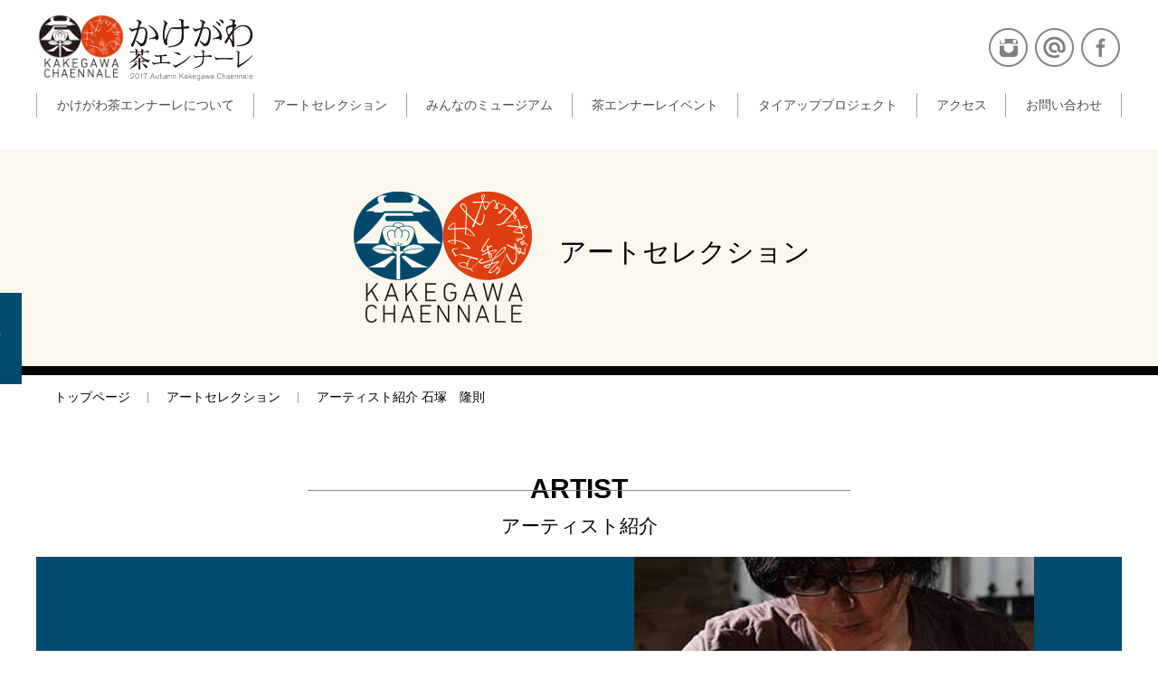

--- FILE ---
content_type: text/html
request_url: https://www.chaennale.jp/artselection/artist/takanoriishizuka/
body_size: 4061
content:
<!DOCTYPE html>
<html lang="ja">
<head>
<meta http-equiv="Content-Type" content="text/html; charset=utf-8" />
<meta name="viewport" content="width=device-width" />
<link rel="apple-touch-icon" href="/src/img/common/ati.png">

<meta property="og:locale" content="ja_JP" />
<meta property="og:type" content="website" />
<meta property="og:title" content="かけがわ茶エンナーレ" />
<meta property="og:description" content="「かけがわ茶エンナーレ」は、静岡県掛川市で、平成27年度から29年度までの3年間（千日）をかけ、アートと掛川茶をテーマに推進する茶文化創造千日プロジェクトです。" />
<meta property="og:url" content="http://chaennale.jp/" />
<meta property="og:site_name" content="かけがわ茶エンナーレ" />
<meta property="og:image" content="http://chaennale.jp/src/img/common/logo_ogp.png" />
<meta name="Description" content="「かけがわ茶エンナーレ」は、静岡県掛川市で、平成27年度から29年度までの3年間（千日）をかけ、アートと掛川茶をテーマに推進する茶文化創造千日プロジェクトです。" />
<link rel="canonical" href="https://www.chaennale.jp/artselection/artist/takanoriishizuka/">

<!-- CSS -->
<link type="text/css" rel="stylesheet" href="/src/css/normalize.css" />
<link type="text/css" rel="stylesheet" href="/src/css/layout.css" />
<link type="text/css" rel="stylesheet" href="/src/css/gimmick.css" />
<link type="text/css" rel="stylesheet" href="/src/css/csshake.min.css" />

<!-- Javascript -->
<script type="text/javascript" src="/src/js/jquery.min.js"></script>
<script type="text/javascript" src="/src/js/common.js"></script>
<script type="text/javascript" src="/src/js/gimmick.js"></script>
<script type="text/javascript" src="/src/js/css_browser_selector.js"></script>
<!--[if lte IE 8]>
	<link rel="shortcut icon" type="image/x-icon" href="/favicon.ico">
	<script type="text/javascript" src="/src/js/selectivizr-min.js"></script>
<![endif]-->
<!--[if lt IE 9]>
	<script src="/src/js/html5.js"></script>
<![endif]-->
<title>石塚　隆則｜アーティスト紹介｜アートセレクション｜かけがわ茶エンナーレ</title>
<link type="text/css" rel="stylesheet" href="/src/css/l_sec.css" />
<link type="text/css" rel="stylesheet" href="/src/css/ls_artist.css" />

<!-- Google Tag Manager -->
<script>(function(w,d,s,l,i){w[l]=w[l]||[];w[l].push({'gtm.start':
new Date().getTime(),event:'gtm.js'});var f=d.getElementsByTagName(s)[0],
j=d.createElement(s),dl=l!='dataLayer'?'&l='+l:'';j.async=true;j.src=
'https://www.googletagmanager.com/gtm.js?id='+i+dl;f.parentNode.insertBefore(j,f);
})(window,document,'script','dataLayer','GTM-TS2R6DJ');</script>
<!-- End Google Tag Manager --></head>



<body>
<!-- Google Tag Manager (noscript) -->
<noscript><iframe src="https://www.googletagmanager.com/ns.html?id=GTM-TS2R6DJ"
height="0" width="0" style="display:none;visibility:hidden"></iframe></noscript>
<!-- End Google Tag Manager (noscript) -->


<div id="fb-root"></div>
<script>(function(d, s, id) {
  var js, fjs = d.getElementsByTagName(s)[0];
  if (d.getElementById(id)) return;
  js = d.createElement(s); js.id = id;
  js.src = "//connect.facebook.net/ja_JP/sdk.js#xfbml=1&version=v2.8&appId=182647798878574";
  fjs.parentNode.insertBefore(js, fjs);
}(document, 'script', 'facebook-jssdk'));</script>



<!--?php include("src/inc/loading.php"); ?-->



<div class="container ct-sec" id="takanoriishizuka">


		
	<!-- header -->
	<header>
		<div class="inner">
			<div class="com-logo">
	<a href="/">
		<img class="cl-logomark" src="/src/img/common/logo/logomark-normal.png" alt="かけがわ茶エンナーレ">
		<img class="cl-logotype" src="/src/img/common/logo/logotype-normal.png" alt="かけがわ茶エンナーレ">
	</a>
</div>



<div class="com-social">
	<a class="cs-instagram" href="https://www.instagram.com/chaennale/" target="_blank">Instagram</a>
	<a class="cs-line" href="https://line.me/R/ti/p/%40ogu7836m" target="_blank">LINE</a>
	<a class="cs-facebook" href="https://www.facebook.com/chaennale/" target="_blank">Facebook</a>
</div>

<div id="glnav-trigger">MENU</div>

<nav id="glnav">
	<div class="nav-wrap">
		<a class="n-about" href="/2017/about/">かけがわ茶エンナーレについて</a>
		<a class="n-artselection" href="/2017/artselection/">アートセレクション</a>
		<a class="n-musium" href="/2017/musium/">みんなのミュージアム</a>
		<a class="n-chaennaleevent" href="/2017/chaennaleevent/">茶エンナーレイベント</a>
		<a class="n-tieupproject" href="/2017/tieupproject/">タイアッププロジェクト</a>
		<a class="n-access" href="/2017/access/">アクセス</a>
		<a class="n-inquiry" href="/cdn-cgi/l/email-protection#27444f46424949464b4267444e535e094c464c424046504609544f4e5d52484c46094d57">お問い合わせ</a>
	</div>
</nav>		</div>
	</header><!-- end .header -->



	<!-- intro -->
	<div id="intro">
		<div class="inner">

			<div class="com-logo cl-col1">
				<img class="cl-logomark" src="/src/img/common/logo/logomark-blue.png" alt="かけがわ茶エンナーレ">
			</div>
			<h1>アートセレクション</h1>

		</div>
	</div><!-- end .intro -->



	<!-- breadcrumbs -->
	<div id="breadcrumbs">
		<div class="inner">
			<a href="/">トップページ</a>
			<a href="/artselection/">アートセレクション</a>
			<a href="/artselection/artist/takanoriishizuka/">アーティスト紹介 石塚　隆則</a>
		</div>
	</div><!-- end .breadcrumbs -->



	<!-- wrap -->
	<div id="wrap">



		<!-- artist-stage -->
		<div class="com-stage">



			<article class="com-ttlarea">
				<h1>ARTIST</h1>
				<small>アーティスト紹介</small>
			</article>



			<div class="com-bodyarea" id="artist-intro">
				<div id="ati-wrap">
					<div class="ati-inner" id="ati-name">
						<h2>石塚　隆則 <small>Takanori Ishizuka</small></h2>
						<div id="ati-category">彫刻</div>
						<div id="ati-place">
							<span>展示会場</span>
							<p>掛川森林果樹公園</p>
							<a href="#place" target="_blank">MAP</a>
						</div>
					</div>
					<div class="ati-inner" id="ati-thumb">
						<img src="/src/img/sec/artist/takanoriishizuka/intro-thumb.jpg">
					</div>
					<a href="/artselection/artist/katsujiniwa/" class="ati-inner" id="ati-next">
						<span>NEXT</span>
					</a>
				</div>
			</div>



			<div class="com-bodyarea" id="artist-profile">
				<section id="atp-wrap">
					<h2>PROFILE</h2>
					<div id="ati-history">
						<p class="atih-detail">
							見えない「もの」や「こと」を可愛らしい動物キャラクターにしてドローイングや絵画、彫刻そしてインスタレーションなどで表現。コミカルで奇矯な動物達が織り成す作風が国内外で高く評価されている。
						</p>
					</div>
					<article id="ati-activity">
						<h3>［近年の個展］</h3>
						<dl>
							<dt>2017年</dt>
							<dd>「ねむりと死」un petit GARAGE（東京）</dd>
						</dl>
						<dl>
							<dt>2015年</dt>
							<dd>「けものアパートメント」ヨコハマアパートメント（横浜）</dd>
						</dl>
						<dl>
							<dt>2014年</dt>
							<dd>「totem」nca | nichido contemporary art（東京）</dd>
						</dl>
                        <dl>
							<dt>2011年</dt>
							<dd>「石塚隆則展」TRAUMARIS（東京）</dd>
						</dl>
						<dl>
							<dt>2010年</dt>
							<dd>「夫婦岩」hpgrp Window Gallery（東京）</dd>
						</dl>
						<dl>
							<dt class="vtop">2009年</dt>
							<dd>「霊獣」nca | nichido contemporary art（東京）<br /><br /></dd>
						</dl>
					</article>
                    
                    <article id="ati-activity">
						<h3>［コレクション］</h3>
						<p>東京都現代美術館</p>
					</article>
                    
				</section>
			</div>



			<div class="com-bodyarea" id="artist-artworks">
				<section id="atw-wrap">
					<h2>ART WORKS</h2>
					<div id="atw-list">

						<article>
							<div class="atw-thumb"><img src="/src/img/sec/artist/takanoriishizuka/artworks-01.jpg"></div>
                            <h3>「ねむりと死 -sleeping/Death-」2017年</h3>
                            	<p>Φ1330×150mm  樟の木にアクリル、オイル</p>
						</article>

						<article>
							<div class="atw-thumb"><img src="/src/img/sec/artist/takanoriishizuka/artworks-02.png"></div>
							<h3>「けものアパートメント展示風景」2016年</h3>
                            	<p>photo:Kenichi Tani</p>
						</article>

					</div>
				</section>
			</div>



			



		</div><!-- end. artist-stage -->



		<a class="link-artistlist" href="/artselection/">一覧へ戻る</a>



		<!-- place -->
		<div class="com-stage" id="place">
			<article class="com-ttlarea">
				<h1>PLACE</h1>
				<small>展示場所ご案内</small>
			</article>
			<div class="com-bodyarea" id="plc-body">
				<iframe src="https://www.google.com/maps/embed?pb=!1m18!1m12!1m3!1d3278.102017156426!2d137.9985024509424!3d34.75302288032492!2m3!1f0!2f0!3f0!3m2!1i1024!2i768!4f13.1!3m3!1m2!1s0x601afa1df282cff7%3A0x6b2704e86f252621!2z5o6b5bed5qOu5p6X5p6c5qi55YWs5ZyS44O744Ki44OI44Oq44Ko!5e0!3m2!1sja!2sjp!4v1491839504812" frameborder="0" style="border:0" allowfullscreen></iframe>
			</div>
		</div><!-- end. place -->



	</div><!-- end .wrap -->


		
	<!-- footer -->
	<footer>
		<div id="f-about">

	<div class="com-logo">
		<a href="/">
			<img class="cl-logomark" src="/src/img/common/logo/logomark-normal.png" alt="かけがわ茶エンナーレ">
			<img class="cl-logotype" src="/src/img/common/logo/logotype-normal.png" alt="かけがわ茶エンナーレ">
		</a>
	</div>

	<nav id="f-nav">
		<a class="n-about" href="/2017/about/">かけがわ茶エンナーレについて</a>
		<a class="n-artselection" href="/2017/artselection/">アートセレクション</a>
		<a class="n-musium" href="/2017/musium/">みんなのミュージアム</a>
		<a class="n-chaennaleevent" href="/2017/chaennaleevent/">茶エンナーレイベント</a>
		<a class="n-tieupproject" href="/2017/tieupproject/">タイアッププロジェクト</a>
		<a class="n-access" href="/2017/access/">アクセス</a>
		<a class="n-inquiry" href="/cdn-cgi/l/email-protection#690a01080c070708050c290a001d10470208020c0e081e08471a0100131c060208470319">お問い合わせ</a>
	</nav>

	<div id="f-link">
		<a class="n-sitemap" href="/2017/sitemap/">サイトマップ</a>
		<a class="n-legalterms" href="/2017/legalterms/">サイトのご利用について</a>
	</div>

	<div class="com-social">
		<a class="cs-instagram" href="https://www.instagram.com/chaennale/" target="_blank">Instagram</a>
		<a class="cs-line" href="https://line.me/R/ti/p/%40ogu7836m" target="_blank">LINE</a>
		<a class="cs-facebook" href="https://www.facebook.com/chaennale/" target="_blank">Facebook</a>
	</div>

	<address id="f-address">
		<p>かけがわ茶エンナーレ 事務局</p>
		<p>掛川市役所 文化・スポーツ振興課　〒436-8650 静岡県掛川市長谷1-1-1　Tel.0537-21-1126</p>
	</address>

	<div id="f-copy">&copy; KAKEGAWA CHAENNALE.all rights reserved.</div>

</div>



<!-- pagetop -->
<div id="pagetop">
	<p></p>
	<span>ページの先頭へ</span>
</div><!-- end .pagetop-->	</footer><!-- end .header -->



</div>



<script data-cfasync="false" src="/cdn-cgi/scripts/5c5dd728/cloudflare-static/email-decode.min.js"></script><script defer src="https://static.cloudflareinsights.com/beacon.min.js/vcd15cbe7772f49c399c6a5babf22c1241717689176015" integrity="sha512-ZpsOmlRQV6y907TI0dKBHq9Md29nnaEIPlkf84rnaERnq6zvWvPUqr2ft8M1aS28oN72PdrCzSjY4U6VaAw1EQ==" data-cf-beacon='{"version":"2024.11.0","token":"72dc0fd8cd0846dba951bddf0896a395","r":1,"server_timing":{"name":{"cfCacheStatus":true,"cfEdge":true,"cfExtPri":true,"cfL4":true,"cfOrigin":true,"cfSpeedBrain":true},"location_startswith":null}}' crossorigin="anonymous"></script>
</body>



</html>

--- FILE ---
content_type: text/css
request_url: https://www.chaennale.jp/src/css/layout.css
body_size: 6540
content:
@charset "UTF-8";









/*



	common



*/









/* ---------------------------------------------------



	font-face



--------------------------------------------------- */










/* ---------------------------------------------------



	base



--------------------------------------------------- */

*{
	margin: 0;
	padding: 0;

	-webkit-box-sizing: border-box;
	-moz-box-sizing: border-box;
	-ms-box-sizing: border-box;
	box-sizing: border-box;

	-webkit-transition-duration: 0.5s;
	-moz-transition-duration: 0.5s;
	-ms-transition-duration: 0.5s;
	transition-duration: 0.5s;
	}
html,
body { height: 100%; }
body {
	background: transparent;
	color: rgba(0, 0, 0, 1);
	display: block;
	font-family: Axis,"游ゴシック体","Yu Gothic",YuGothic,"ヒラギノ角ゴ ProN W3","Hiragino Kaku Gothic ProN","メイリオ",Meiryo,sans-serif;
	font-weight: 500;
	height: 100%;
	overflow-x: hidden;
	position: relative;
	width: 100%;

	-webkit-text-size-adjust: 100%;
	-moz-text-size-adjust: 100%;
	text-size-adjust: 100%;
	}
a { display: block; }
a,
a:hover {
	text-decoration: none;

	-webkit-transition-duration: 0.5s;
	-moz-transition-duration: 0.5s;
	-ms-transition-duration: 0.5s;
	transition-duration: 0.5s;
	}
	a:link {}
	a:visited {}
img {
	margin: 0;
	padding: 0;
	vertical-align: bottom;
	outline: none;

	-webkit-transition-duration: 0.5s;
	-moz-transition-duration: 0.5s;
	-ms-transition-duration: 0.5s;
	transition-duration: 0.5s;
	}
img:hover { outline: none; }
ul { list-style: none; }
h1,
h2,
h3,
h4,
h5,
h6 {
	font-weight: 500;
	margin: 0;
	}

input,
select,
textarea { font-size: 16px; }









/* ---------------------------------------------------



	loading



--------------------------------------------------- */
#loader-bg {
	background: #0090d2;
	display: none;
	height: 100%;
	left: 0px;
	overflow: hidden;
	position: fixed;
	top: 0px;
	width: 100%;
	z-index: 900;
	}
	body > #loader-bg { height: 100% !important; }
	#loader {
		background: url(/src/img/common/loading/spinner.png) 0 0 no-repeat;
	    color: #fff;
	    display: none;
	    height: 200px;
	    left: 50%;
	    font-size: 12px;
	    margin-left: -100px;
	    margin-top: -100px;
	    position: absolute;
	    text-indent: -9999px;
	    top: 50%;
	    width: 200px;
	    z-index: 2;

		-webkit-animation: anm-spinner 4s steps(11) alternate infinite;
		-moz-animation: anm-spinner 4s steps(11) alternate infinite;
		animation: anm-spinner 4s steps(11) alternate infinite;

		-webkit-transition-duration: 0s;
		-moz-transition-duration: 0s;
		transition-duration: 0s;
		}
		
		@-webkit-keyframes anm-spinner {
			0% { background-position: 0 0; }
			20% { background-position: -2200px 0; }
			100% { background-position: -2200px 0; }
			}
		@-moz-keyframes anm-spinner {
			0% { background-position: 0 0; }
			20% { background-position: -2200px 0; }
			100% { background-position: -2200px 0; }
			}









/* ---------------------------------------------------



	Slick Slider
	/src/css/slick.css
	/src/js/slick.min.js



--------------------------------------------------- */
.slick-list,
.slick-track { height: 100%; }
.slick-prev,
.slick-next {
	background: none;
    font-size: 0;
    line-height: 0;
    display: block;
    height: 35px;
    margin-top: -17.5px;
    padding: 0;
    cursor: pointer;
    color: #fff;
    border: none;
    outline: none;
    position: absolute;
    top: 50%;
    z-index: 1;
    width: 35px;
	}
	.slick-prev { left: -50px; }
	[dir='rtl'] .slick-prev {
	    right: 0;
	    left: auto;
		}
		.slick-prev:before { content: ' '; }
		[dir='rtl'] .slick-prev:before { content: ' '; }
	.slick-next { right: -50px; }
	[dir='rtl'] .slick-next {
	    right: auto;
	    left: 0;
		}
		.slick-next:before { content: ' '; }
		[dir='rtl'] .slick-next:before { content: ' '; }
	.slick-prev:hover:before,
	.slick-prev:focus:before,
	.slick-next:hover:before,
	.slick-next:focus:before { opacity: 1; }
	.slick-prev.slick-disabled:before,
	.slick-next.slick-disabled:before { opacity: .25; }
	.slick-prev:before,
	.slick-next:before {
		display: block;
	    width: 100%;
	    height: 100%;
	    color: white;
	    -webkit-font-smoothing: antialiased;
	    -moz-osx-font-smoothing: grayscale;
		}
		.slick-prev:before { background: url(/src/img/common/slick/prev.png) center center no-repeat; }
		.slick-next:before { background: url(/src/img/common/slick/next.png) center center no-repeat; }

	.itrs-item,
	.slick-slide {
		-webkit-transition-duration: 3s;
		-moz-transition-duration: 3s;
		transition-duration: 3s;
		}
	.slick-current,
	.slick-active {
		}









/* ---------------------------------------------------



	YouTube



--------------------------------------------------- */
.ytb {
	padding: 56.25% 0 0;
	position: relative;
	width: 100%;
	}
	.ytb iframe {
		border: none;
		height: 100%!important;
		position: absolute;
		right: 0;
		top: 0;
		width: 100%!important;
		}









/* ---------------------------------------------------



	Anchor Position



--------------------------------------------------- */
.com-anchor {
	margin: -80px 0 0;
	padding: 80px 0 0;
	}









/* ---------------------------------------------------



	Common



--------------------------------------------------- */

	/* common > wrap
	----------------------------------------------- */
	#wrap { position: relative; }
		#wrap:before,
		#wrap:after {
			background-repeat: no-repeat;
			background-size: 500px auto;
			content: '';
			height: 100%;
			position: absolute;
			width: 50%;
			z-index: -1;
			}
		#wrap:before {
			background-position: center top;
			left: 0;
			top: 0;
			}
		#wrap:after {
			background-position: center bottom;
			bottom: 0;
			right: 0;
			}

	/* common > stage
	----------------------------------------------- */
	.com-stage {
		margin: 0 auto;
		overflow: hidden;
		position: relative;
		text-align: center;
		z-index: 1;
		}
		.com-stage:before,
		.com-stage:after {
			background-repeat: no-repeat;
			background-size: 500px auto;
			content: '';
			height: 100%;
			position: absolute;
			width: 50%;
			z-index: -1;
			}
		.com-stage:before {
			background-position: center top;
			left: 0;
			top: 0;
			}
		.com-stage:after {
			background-position: center bottom;
			bottom: 0;
			right: 0;
			}

	/* common > inner
	----------------------------------------------- */
	.inner {
		margin: 0 auto;
		max-width: 1200px;
		position: relative;
		vertical-align: middle;
		}

	/* common > ttlarea
	----------------------------------------------- */
	.com-ttlarea {
		margin: 0 auto;
		padding: 60px 0 0;
		position: relative;
		text-align: center;
		max-width: 1200px;
		}
		.com-ttlarea h1 {
			font-size: 30px;
			font-weight: 700;
			position: relative;
			}
			.com-ttlarea h1:before {
				background: #868585;
				bottom: 15px;
				content: '';
				height: 1px;
				left: 50%;
				margin: 0 0 0 -300px;
				position: absolute;
				width: 600px;
				}
		.com-ttlarea small {
			display: block;
			font-size: 21px;
			padding: 10px 0 20px;
			}

		.com-ttlarea .cta-more {
			bottom: 0;
			color: #000;
			display: inline-block;
			font-size: 16px;
			overflow: hidden;
			padding: 5px 20px;
			position: absolute;
			right: 0;
			}
			.com-ttlarea .cta-more:before {
				background: rgba(85, 130, 15, 1);
				content: '';
				height: 100%;
				top: 0;
				opacity: 0;
				position: absolute;
				right: 0;
				width: 0%;
				z-index: -1;

				-webkit-filter: blur(20px);
				-moz-filter: blur(20px);
				filter: blur(20px);

				-webkit-transition-duration: 0.5s;
				-moz-transition-duration: 0.5s;
				transition-duration: 0.5s;
				}
			.com-ttlarea .cta-more:hover {
				color: #fff;
				letter-spacing: 3px;
				}
			.com-ttlarea .cta-more:hover:before {
				opacity: 1;
				width: 100%;

				-webkit-filter: blur(0px);
				-moz-filter: blur(0px);
				filter: blur(0px);
				}

	/* common > body
	----------------------------------------------- */
	.com-bodyarea {
		max-width: 1200px;
		margin: 0 auto;
		}
		.comb-txt {
			font-size: 16px;
			font-weight: 700;
			line-height: 1.75;
			letter-spacing: 1px;
			margin: 0 auto;
			text-align: left;
			padding: 35px 0;
			}

	/* common > more
	----------------------------------------------- */
	.com-more {
		background: rgba(0, 0, 0, 0.6);
		color: #fff;
		display: inline-block;
		margin: 30px auto 0;
		overflow: hidden;
		position: relative;

		-webkit-transition-duration: 1s;
		-moz-transition-duration: 1s;
		transition-duration: 1s;
		}
		.com-more span {
			display: block;
			font-size: 18px;
			padding: 15px 60px;
			position: relative;
			z-index: 1;
			}
			.com-more:hover { background: rgba(0, 0, 0, 0); }
			.com-more:hover span { letter-spacing: 5px; }
		.com-more:before {
			background: rgba(85, 130, 15, 1);
			content: '';
			height: 100%;
			left: 0;
			position: absolute;
			top: 0;
			width: 0;
			z-index: 0;

			-webkit-filter: blur(20px);
			-moz-filter: blur(20px);
			filter: blur(20px);

			-webkit-transition-duration: 0.5s;
			-moz-transition-duration: 0.5s;
			transition-duration: 0.5s;
			}
		.com-more:hover:before {
			width: 100%;

			-webkit-filter: blur(0px);
			-moz-filter: blur(0px);
			filter: blur(0px);
			}

	/* common > logo
	----------------------------------------------- */
	.com-logo {
		display: inline-block;
		letter-spacing: -1em;
		text-align: center;
		vertical-align: middle;
		}
		.com-logo:hover { opacity: 0.5; }
		.com-logo img {
			display: inline-block;
			letter-spacing: 0em;
			vertical-align: middle;

			-webkit-transition-duration: 0.5s;
			-moz-transition-duration: 0.5s;
			transition-duration: 0.5s;
			}
		.com-logo .cl-logomark { 
      /*max-width: 40%;*/ 
      max-width: 26%;
      }
		.com-logo .cl-logotype { 
      /*max-width: 60%; */
      max-width: 38%; 
      }
		.com-logo .cl-logonum { 
      max-width: 32%; 
      margin-left: 7px;
      padding-left: 7px;
      border-left: 1px rgba(0, 0, 0, 1) solid;
      }

		.com-logo.cl-col1 img {
			max-width: 100%;
			margin: 0;
			}

	/* common > social
	----------------------------------------------- */
	.com-social {
		display: inline-block;
		text-align: center;
		vertical-align: middle;
		}
		.com-social a {
			background-position: center center;
			background-repeat: no-repeat;
			background-size: 45px auto;
			display: inline-block;
			letter-spacing: 0em;
			height: 45px;
			margin: 0 1px;
			text-indent: -9999px;
			width: 45px;
			}
			.com-social a:hover { opacity: 0.5; }

		/* common > social > header
		------------------------------------------- */
		header .com-social .cs-instagram { background-image: url(/src/img/common/icon/gray/instagram.png); }
		header .com-social .cs-twitter { background-image: url(/src/img/common/icon/gray/twitter.png); }
		header .com-social .cs-facebook { background-image: url(/src/img/common/icon/gray/facebook.png); }
		header .com-social .cs-pinterest { background-image: url(/src/img/common/icon/gray/pinterest.png); }
		header .com-social .cs-linkedin { background-image: url(/src/img/common/icon/gray/linkedin.png); }
		header .com-social .cs-line { background-image: url(/src/img/common/icon/gray/line.png); }

		/* common > social > footer
		------------------------------------------- */
		footer .com-social .cs-instagram { background-image: url(/src/img/common/icon/white/instagram.png); }
		footer .com-social .cs-twitter { background-image: url(/src/img/common/icon/white/twitter.png); }
		footer .com-social .cs-facebook { background-image: url(/src/img/common/icon/white/facebook.png); }
		footer .com-social .cs-pinterest { background-image: url(/src/img/common/icon/white/pinterest.png); }
		footer .com-social .cs-linkedin { background-image: url(/src/img/common/icon/white/linkedin.png); }
		footer .com-social .cs-line { background-image: url(/src/img/common/icon/white/line.png); }
		
	/* common > nav
	----------------------------------------------- */
	nav a {
		border-right: 1px solid;
		color: #4a4b4b;
		display: table-cell;
		font-size: 14px;
		line-height: 1.25;
		letter-spacing: 0em;
		padding: 5px 20px;
		position: relative;
		text-align: center;
		vertical-align: middle;
		z-index: 1;
		}
		nav a span { display: block; }
		nav a:before,
		nav a:after {
			content: '';
			left: 0;
			height: 0;
			position: absolute;
			width: 100%;
			z-index: -1;

			-webkit-transition-duration: 0.5s;
			-moz-transition-duration: 0.5s;
			transition-duration: 0.5s;

			-webkit-filter: blur(5px);
			-moz-filter: blur(5px);
			filter: blur(5px);
			}
		nav a:before { top: 0; }
		nav a:after { bottom: 0; }
			nav a:hover:after,
			nav a:hover:before {
				height: 100%;

				-webkit-filter: blur(0px);
				-moz-filter: blur(0px);
				filter: blur(0px);
				}

	/* common > artist list
	----------------------------------------------- */
	#ats-list {
		letter-spacing: -1em;
		text-align: left;
		}
		#ats-list article {
			display: inline-block;
			letter-spacing: 0em;
			outline: none;
			text-align: center;
			vertical-align: top;
			}
			#ats-list article a {
				color: #000;
				display: block;
				outline: none;
				overflow: hidden;
				position: relative;
				}
			#ats-list article figure {
				margin: 0 0 20px;
				overflow: hidden;
				position: relative;
				width: 100%;
				}
				#ats-list article figure:hover {
					-webkit-box-shadow: 0 5px 20px rgba(0, 0, 0, 0.4);
					-moz-box-shadow: 0 5px 20px rgba(0, 0, 0, 0.4);
					box-shadow: 0 5px 20px rgba(0, 0, 0, 0.4);
					}
				#ats-list article figure:before {
					background: rgba(0, 75, 110, 0.6);
					content: '';
					display: none;
					left: 0;
					height: 100%;
					position: absolute;
					top: 0;
					width: 100%;
					z-index: 0;

					-webkit-mix-blend-mode: multiply;
					-moz-mix-blend-mode: multiply;
					mix-blend-mode: multiply;
					}
					#ats-list article figure:hover:before { display: block; }
				#ats-list article figure figcaption {
					color: #fff;
					font-size: 13px;
					left: 50%;
					letter-spacing: 3px;
					opacity: 0;
					position: absolute;
					text-align: center;
					top: 50%;
					width: 95%;
					z-index: 1;

					-webkit-transition-duration: 1s;
					-moz-transition-duration: 1s;
					transition-duration: 1s;

					-webkit-transform: translateY(-50%) translateX(-50%);
					-moz-transform: translateY(-50%) translateX(-50%);
					transform: translateY(-50%) translateX(-50%);
					}
					#ats-list article:hover figure figcaption { opacity: 1; }
				#ats-list article figure img { width: 100%; }
					/*#ats-list article:hover figure img {
						-webkit-filter: blur(20px);
						-moz-filter: blur(20px);
						filter: blur(20px);
						}*/









/* ---------------------------------------------------



	header



--------------------------------------------------- */
header {
	background: rgba(255, 255, 255, 1);
	left: 0;
	height: 165px;
	position: fixed;
	top: 0;
	width: 100%;
	z-index: 500;

	-webkit-transition-duration: 1s;
	-moz-transition-duration: 1s;
	transition-duration: 1s;
	}
	body.fixed header { border-bottom: 1px solid #d1d6da; }
	header .inner { text-align: left; }

	/* header > logo
	----------------------------------------------- */
	header .com-logo { 
    /*max-width: 250px;*/
    max-width: 380px;
    }
		header .com-logo a { 
      display: block; 
      text-align: left;
      }

	/* header > period
	----------------------------------------------- */
	header #h-period {
		border: 2px solid rgba(163, 163, 163, 1);
		display: inline-block;
		font-size: 16px;
		margin: 0 0 0 30px;
		padding: 5px 20px;
		vertical-align: middle;
		}
		header #h-period span {}

	/* header > social
	----------------------------------------------- */
	header .com-social {
		float: right;
		padding: 30px 0 0;
		}

	/* header > nav
	----------------------------------------------- */
	#glnav { display: block; }
		.nav-wrap {
			display: table;
			letter-spacing: -1em;
			width: 100%;
			}
			#glnav a {
				border-right-color: #a6a6a7;
				color: #4a4b4b;
				}
				#glnav a span { display: block; }
				#glnav a:first-child { border-left: 1px solid #a6a6a7; }
				#glnav a:hover { color: #fff; }
				#glnav a:before,
				#glnav a:after { opacity: 0; }

					#glnav a:hover:after,
					#glnav a:hover:before { opacity: 1; }

					#glnav a.gn-current:before,
					#glnav a.gn-current:after {
						height: 100%;
						opacity: 1;

						-webkit-filter: blur(0px);
						-moz-filter: blur(0px);
						filter: blur(0px);
						}

@media screen and (min-width: 751px) {

	#glnav a.gn-current { color: #000; }	

}

@media screen and (max-width: 750px) {

	#glnav a.gn-current { color: #fff; }	


}

	/* header > scrollactive
	----------------------------------------------- */
	.scrollactive header {
		background: rgba(255, 255, 255, 0.95);
		height: auto;

		-webkit-box-shadow: 0 0 20px rgba(85, 130, 15, 0.6);
		-moz-box-shadow: 0 0 20px rgba(85, 130, 15, 0.6);
		box-shadow: 0 0 20px rgba(85, 130, 15, 0.6);
		}
		.scrollactive header .inner { text-align: center; }
			.scrollactive header #h-period,
			.scrollactive header .com-social {
				display: none;
				opacity: 0;
				}
			.scrollactive header .com-logo {
				display: inline-block;
				/*max-width: 15%;*/
				max-width: 24%;
				vertical-align: middle;
				}
			.scrollactive #glnav {
				display: inline-block;
				/*max-width: 85%;*/
				max-width: 75%;
				vertical-align: middle;
				/*margin: 0 0 0 30px;*/
				}
				.scrollactive #glnav a {
					font-size: 13px;
					/*padding: 10px;*/
					padding: 10px 4px;
					}

	/* header > glnav-trigger
	----------------------------------------------- */
	#glnav-trigger { display: none; }









/* ---------------------------------------------------



	container



--------------------------------------------------- */
.container {
	display: block;
	position: relative;
	width: 100%;
	}









/* ---------------------------------------------------



	footer



--------------------------------------------------- */
footer {
	position: relative;
	text-align: center;
	z-index: 1;
	}

	#f-about { background: #878785; }
		#f-about .com-logo {
			background: #fff;
			max-width: 245px;
			margin: 20px auto;
			padding: 0 20px;

			-webkit-border-radius: 10px;
			-moz-border-radius: 10px;
			border-radius: 10px;
			}
     #f-about .com-logo .cl-logomark { 
      max-width: 40%; 
      }
		#f-about .com-logo .cl-logotype { 
      max-width: 60%; 
      }
		#f-nav {
			display: table;
			margin: 0 auto 20px;
			max-width: 1200px;
			}
			#f-nav a {
				border-right-color: #fff;
				color: #fff;
				}
			#f-nav a:last-child { border-right: none; }
			#f-nav a:hover { color: #878785; }
			#f-nav a:before,
			#f-nav a:after { background: rgba(255, 255, 255, 0); }
				#f-nav a:hover:after,
				#f-nav a:hover:before { background: rgba(255, 255, 255, 1); }

		#f-link {
			padding: 10px 20px 0;
			text-align: center;
			}
			#f-link a {
				border: 1px solid rgba(255, 255, 255, 1);
				color: #fff;
				display: inline-block;
				font-size: 14px;
				margin: 0 10px 20px;
				padding: 2px 20px;
				text-align: center;
				vertical-align: middle;
				width: 250px;
				}
				#f-link a:hover {
					background: rgba(255, 255, 255, 1);
					color: #333;
					}

		footer .com-social { padding: 0 0 20px; }

		#f-address {}
			#f-address p {
				color: #fff;
				display: block;
				font-size: 16px;
				font-style: normal;
				}
			#f-address a { color: #fff; }

		#f-copy {
			color: #fff;
			font-size: 12px;
			padding: 20px;
			}









/* ---------------------------------------------------



	pagetop



--------------------------------------------------- */
#pagetop {
	display: inline-block;
	cursor: pointer;
	overflow: hidden;
	position: fixed;
	right: 20px;
	z-index: 10;
	}
	#pagetop p {
		background: url(/src/img/common/arrow/green/up.png) center center no-repeat;
		background-size: 70px auto;
		border: 4px solid rgba(84, 130, 14, 1);
		display: inline-block;
		height: 70px;
		width: 70px;

		-webkit-border-radius: 5px;
		-moz-border-radius: 5px;
		border-radius: 5px;
		}
		#pagetop:hover p {
			background-image: url(/src/img/common/arrow/white/up.png);
			background-color: rgba(84, 130, 14, 1);
			}
	#pagetop span {
		display: block;
		font-size: 16px;
		text-align: center;
		}









/*



	MediaQuery



*/









/* ---------------------------------------------------



	1000



--------------------------------------------------- */
@media screen and (max-width: 1000px) {



/*

	common

--------------------------------------------------- */

	/* common > wrap
	----------------------------------------------- */
	#wrap {}
		#wrap:before,
		#wrap:after { display: none; }

	/* common > stage
	----------------------------------------------- */
	.com-stage {}
		.com-stage:before,
		.com-stage:after { display: none; }

	/* common > ttlarea
	----------------------------------------------- */
	.com-ttlarea { padding: 30px 0 0;}
	.com-ttlarea img { width: 100%;}
		.com-ttlarea h1 {
			font-size: 26px;
			/*border-bottom: 1px solid #000;*/
			}
			.com-ttlarea h1:before {
				bottom: 10px;
				left: 10%;
				margin: 0;
				width: 80%;
				}
			.android .com-ttlarea h1:before { bottom: 1px; }
		.com-ttlarea small {
			font-size: 16px;
			padding: 10px 0 20px;
			}
		.com-ttlarea .cta-more { display: none; }

	/* common > body
	----------------------------------------------- */
		.comb-txt {
			font-size: 14px;
			padding: 30px 0;
			}

	/* common > more
	----------------------------------------------- */
	.com-more {}
		.com-more span {
			font-size: 16px;
			padding: 10px 50px;
			}
			.com-more:hover { background: rgba(0, 0, 0, 0.6); }
			.com-more:hover span { letter-spacing: 0em; }
		.com-more:before { display: none; }

	/* common > logo
	----------------------------------------------- */
	.com-logo {}
		.com-logo:hover { opacity: 1; }
		.com-logo img { 
      /*margin: 0 4%; */
      margin: 0 2%;
      }
		.com-logo .cl-logomark { 
      /*max-width: 30%;*/ 
      max-width: 20%;
      }
		.com-logo .cl-logotype { 
      /*max-width: 50%; */
      max-width: 27%; 
      
  }
    .com-logo .cl-logonum { max-width: 20%; }



/*

	header

--------------------------------------------------- */
header {
	background: rgba(255, 255, 255, 1);
	height: 60px;
	}
	header .inner {
		height: 100%;
		padding: 0;
		width: 100%;
		}

	/* header > logo
	----------------------------------------------- */
	header .com-logo {
		height: 60px;
		/*width: 145px;*/
    width: 300px;
		}
		header .com-logo a { padding: 2.5px 10px; }

	/* header > period
	----------------------------------------------- */
	header #h-period {
		border-width: 1px;
		font-size: 11px;
		line-height: 1.5;
		margin: 0 0 0 10px;
		padding: 5px;
		}
		header #h-period span { display: block; }

	/* header > social
	----------------------------------------------- */
	header .com-social { display: none; }

	/* header > nav
	----------------------------------------------- */
	#glnav {
		display: block;
		position: fixed;
		right: -100%;
		}
		.nav-wrap {
			display: table;
			letter-spacing: -1em;
			width: 100%;
			}
			#glnav a {
				background-image: url(/src/img/common/arrow/white/pt2-right.png);
				background-size: 15px auto;
				background-position: right 10px center;
				background-repeat: no-repeat;
				background-color: rgba(85, 130, 15, 1);
				border-right: none;
				border-bottom: 1px solid rgba(255, 255, 255, 0.6);
				color: #fff;
				display: block;
				opacity: 0;
				padding: 20px 50px 20px 20px;
				right: -100%;
				text-align: left;
				}
				#glnav a span { display: inline; }
				#glnav a:first-child { border-left: none; }
				#glnav a:last-child { border-bottom: none; }
				#glnav a:hover { color: #fff; }
				#glnav a:before,
				#glnav a:after { background: rgba(85, 130, 15, 0); }
					#glnav a:hover:after,
					#glnav a:hover:before { background: rgba(85, 130, 15, 1); }

				#glnav .n-about { background: rgba(0, 0, 0, 0.9); }
				#glnav .n-artselection { background: rgba(0, 74, 110, 0.9); }
				#glnav .n-musium { background: rgba(85, 130, 15, 0.9); }
				#glnav .n-chaennaleevent { background: rgba(225, 64, 18, 0.9); }
				#glnav .n-tieupproject { background: rgba(187, 142, 35, 0.9); }
				#glnav .n-access { background: rgba(17, 45, 78, 0.9); }
				#glnav .n-inquiry { background: rgba(100, 100, 100, 0.9); }

				#glnav a:nth-child(1) {
					-webkit-transition-duration: 1s;
					-moz-transition-duration: 1s;
					transition-duration: 1s;
					}
				#glnav a:nth-child(2) {
					-webkit-transition-duration: 1.25s;
					-moz-transition-duration: 1.25s;
					transition-duration: 1.25s;
					}
				#glnav a:nth-child(3) {
					-webkit-transition-duration: 1.75s;
					-moz-transition-duration: 1.75s;
					transition-duration: 1.75s;
					}
				#glnav a:nth-child(4) {
					-webkit-transition-duration: 2s;
					-moz-transition-duration: 2s;
					transition-duration: 2s;
					}
				#glnav a:nth-child(5) {
					-webkit-transition-duration: 2.25s;
					-moz-transition-duration: 2.25s;
					transition-duration: 2.25s;
					}
				#glnav a:nth-child(6) {
					-webkit-transition-duration: 2.5s;
					-moz-transition-duration: 2.5s;
					transition-duration: 2.5s;
					}
				#glnav a:nth-child(7) {
					-webkit-transition-duration: 2.75s;
					-moz-transition-duration: 2.75s;
					transition-duration: 2.75s;
					}
				body.glnav-open #glnav a {
					opacity: 1;
					right: 0;
					}
				body.glnav-open #glnav a.gn-current {
					right: 10%;
					width: 110%;
					}

	/* header > scrollactive
	----------------------------------------------- */
	.scrollactive header {}
		.scrollactive header .inner { text-align: left; }
			.scrollactive header #h-period {
				display: inline-block;
				opacity: 1;
				}
			.scrollactive header .com-logo {
				height: 60px;
				/*max-width: 145px;
				width: 145px;*/
        max-width: 300px;
				width: 300px;
				}
			.scrollactive #glnav {
				display: block;
				max-width: 100%;
				vertical-align: middle;
				margin: 0;
				}
				.scrollactive #glnav a {
					font-size: 13px;
					padding: 20px 60px 20px 30px;
					}

	/* header > glnav-trigger
	----------------------------------------------- */
	body.glnav-open {
		height: 100%;
		overflow: hidden;
		position: relative;
		width: 100%;
		}
	#glnav-trigger {
		background: url(/src/img/common/btn/glnav-trigger.png) center top no-repeat;
		background-size: 60px;
		border-left: 1px solid rgba(85, 130, 15, 0.5);
		cursor: pointer;
		display: block;
		height: 60px;
		text-indent: -9999px;
		position: absolute;
		top: 0;
		right: 0;
		width: 60px;
		z-index: 200;

		-webkit-transition-duration: 1s;
		-moz-transition-duration: 1s;
		transition-duration: 1s;
		}
		body.glnav-open #glnav-trigger {
			background-color: rgba(85, 130, 15, 1);
			background-position: center bottom;
			}



}









/* ---------------------------------------------------



	750



--------------------------------------------------- */
@media screen and (max-width: 750px) {



/*

	Anchor position

--------------------------------------------------- */
.com-anchor {
	margin: -65px 0 0;
	padding: 65px 0 0;
	}



/*

	header

--------------------------------------------------- */
/*.itrs-item,
.slick-slide { opacity: 0.2; }
.slick-current,
.slick-active { opacity: 1; }*/



/*

	Common

--------------------------------------------------- */

	/* inner
	----------------------------------------------- */
	.inner {}

	/* logo
	----------------------------------------------- */
	.com-logo {}
		.com-logo:hover {}
		.com-logo img {}
		.com-logo .cl-logomark {}
		.com-logo .cl-logotype {}

	/* social
	----------------------------------------------- */
	.com-social {}
		.com-social a {
			background-size: 30px auto;
			height: 30px;
			width: 30px;
			}
			.com-social a:hover { opacity: 1; }

	/* nav
	----------------------------------------------- */
	nav a {}
		nav a span {}
		nav a:before,
		nav a:after { display: none; }

	/* artist list
	----------------------------------------------- */
	#ats-list {}
		#ats-list article { margin: 0 0.25%; }
			#ats-list article a {}
			#ats-list article figure { margin: 0; }
				#ats-list article figure:hover {
					-webkit-box-shadow: 0 0 0 rgba(0, 0, 0, 0);
					-moz-box-shadow: 0 0 0 rgba(0, 0, 0, 0);
					box-shadow: 0 0 0 rgba(0, 0, 0, 0);
					}
				#ats-list article figure:before,
					#ats-list article figure:hover:before { display: none; }
				#ats-list article figure figcaption {
					display: none;

					/*color: #004a6e;
					font-size: 14px;
					left: 0;
					letter-spacing: 2px;
					opacity: 1;
					padding: 15px 5%;
					position: relative;
					top: 0;
					width: 90%;

					-webkit-transform: translateY(0%) translateX(0%);
					-moz-transform: translateY(0%) translateX(0%);
					transform: translateY(0%) translateX(0%);*/
					}
					#ats-list article:hover figure figcaption {}
				#ats-list article figure img {}
			#ats-list article h2 {}
				#ats-list article:hover h2 {}



/*

	header

--------------------------------------------------- */

	/* header > ***
	----------------------------------------------- */



/*

	footer

--------------------------------------------------- */
footer {}

	#f-about { padding: 0 30px; }
		#f-about .com-logo {}

		#f-nav { display: block; }
			#f-nav a {
				background: url(/src/img/common/arrow/white/pt2-right.png) right center no-repeat;
				background-size: 20px auto;
				display: block;
				border-right: none;
				border-bottom: 1px solid rgba(255, 255, 255, 0.3);
				text-align: left;
				padding: 15px 0;
				}
				#f-nav a span { display: inline; }
			#f-nav a:last-child {}
			#f-nav a:hover { color: #fff; }
			#f-nav a:before,
			#f-nav a:after {}
				#f-nav a:hover:after,
				#f-nav a:hover:before {}

		#f-link { padding: 0 0 10px; }
			#f-link a {
				display: block;
				font-size: 13px;
				margin: 0 auto 15px;
				padding: 10px 20px;
				width: 80%;
				}

		footer .com-social {}

		#f-address {}
			#f-address p { font-size: 12px; }
			#f-address a {}

		#f-copy { font-size: 10px; }



/*

	pagetop

--------------------------------------------------- */
#pagetop { right: 10px; }
	#pagetop p {
		background-size: 35px auto;
		border: 2px solid rgba(84, 130, 14, 1);
		height: 35px;
		width: 35px;
		}
	#pagetop span { font-size: 10px; }



}


@media screen and (min-width: 751px) {
	
.sp { display: none; }
	
}

@media screen and (max-width: 750px) {

.pc { display: none; }


}

--- FILE ---
content_type: text/css
request_url: https://www.chaennale.jp/src/css/gimmick.css
body_size: 1031
content:










/* ----------------------------------------------------------------------------------------------------



    animation > float



--------------------------------------------------- */
.anm-float {
    -webkit-animation-name: anm-float;
    -webkit-animation-duration: 2s;
    -webkit-animation-iteration-count: infinite;
    -webkit-animation-timing-function: ease;
    
    -moz-animation-name: anm-float;
    -moz-animation-duration: 2s;
    -moz-animation-iteration-count: infinite;
    -moz-animation-timing-function: ease;
    
    -ms-animation-name: anm-float;
    -ms-animation-duration: 2s;
    -ms-animation-iteration-count: infinite;
    -ms-animation-timing-function: ease;
    
    animation-name: anm-float;
    animation-duration: 2s;
    animation-iteration-count: infinite;
    animation-timing-function: ease;
    }
    @-webkit-keyframes anm-float {
        0% { -webkit-transform: translate(0, 0); }
        50% { -webkit-transform:translate(0, -10px); }
        100% { -webkit-transform:translate(0, 0); }
        }
    @-moz-keyframes anm-float {
        0% { -moz-transform:translate(0, 0); }
        50% { -moz-transform:translate(0, -10px); }
        100% { -moz-transform:translate(0, 0); }
        }
    @-ms-keyframes anm-float {
        0% { -ms-transform:translate(0, 0); }
        50% { -ms-transform:translate(0, -10px); }
        100% { -ms-transform:translate(0, 0); }
        }
    @keyframes anm-float {
        0% { transform:translate(0, 0); }
        50% { transform:translate(0, -10px); }
        100% { transform:translate(0, 0); }
        }

.anm-float-ii {
    -webkit-animation-name: anm-float-ii;
    -webkit-animation-duration: 4.5s;
    -webkit-animation-iteration-count: infinite;
    -webkit-animation-timing-function: ease;
    
    -moz-animation-name: anm-float-ii;
    -moz-animation-duration: 4.5s;
    -moz-animation-iteration-count: infinite;
    -moz-animation-timing-function: ease;
    
    -ms-animation-name: anm-float-ii;
    -ms-animation-duration: 4.5s;
    -ms-animation-iteration-count: infinite;
    -ms-animation-timing-function: ease;
    
    animation-name: anm-float-ii;
    animation-duration: 4.5s;
    animation-iteration-count: infinite;
    animation-timing-function: ease;
    }
    @-webkit-keyframes anm-float-ii {
        0% { -webkit-transform: translate(0, 0); }
        50% { -webkit-transform:translate(0, 20px); }
        100% { -webkit-transform:translate(0, 0); }
        }
    @-moz-keyframes anm-float-ii {
        0% { -moz-transform:translate(0, 0); }
        50% { -moz-transform:translate(0, 20px); }
        100% { -moz-transform:translate(0, 0); }
        }
    @-ms-keyframes anm-float-ii {
        0% { -ms-transform:translate(0, 0); }
        50% { -ms-transform:translate(0, 20px); }
        100% { -ms-transform:translate(0, 0); }
        }
    @keyframes anm-float-ii {
        0% { transform:translate(0, 0); }
        50% { transform:translate(0, 20px); }
        100% { transform:translate(0, 0); }
        }

.anm-float-iii {
    -webkit-animation-name: anm-float-iii;
    -webkit-animation-duration: 3s;
    -webkit-animation-iteration-count: infinite;
    -webkit-animation-timing-function: ease;
    
    -moz-animation-name: anm-float-iii;
    -moz-animation-duration: 3s;
    -moz-animation-iteration-count: infinite;
    -moz-animation-timing-function: ease;
    
    -ms-animation-name: anm-float-iii;
    -ms-animation-duration: 3s;
    -ms-animation-iteration-count: infinite;
    -ms-animation-timing-function: ease;
    
    animation-name: anm-float-iii;
    animation-duration: 3s;
    animation-iteration-count: infinite;
    animation-timing-function: ease;
    }
    @-webkit-keyframes anm-float-iii {
        0% { -webkit-transform: translate(0, 0); }
        50% { -webkit-transform:translate(0, 10px); }
        100% { -webkit-transform:translate(0, 0); }
        }
    @-moz-keyframes anm-float-iii {
        0% { -moz-transform:translate(0, 0); }
        50% { -moz-transform:translate(0, 10px); }
        100% { -moz-transform:translate(0, 0); }
        }
    @-ms-keyframes anm-float-iii {
        0% { -ms-transform:translate(0, 0); }
        50% { -ms-transform:translate(0, 10px); }
        100% { -ms-transform:translate(0, 0); }
        }
    @keyframes anm-float-iii {
        0% { transform:translate(0, 0); }
        50% { transform:translate(0, 10px); }
        100% { transform:translate(0, 0); }
        }









/* ----------------------------------------------------------------------------------------------------



    wave > min



--------------------------------------------------- */

@-webkit-keyframes wavemin {
    0% { background-position: 0 0; }
    25% { background-position: -200px 0; }
    50% { background-position: -400px 0; }
    75% { background-position: -600px 0; }
    100% { background-position: -800px 0; }
    }
@-moz-keyframes wavemin {
    0% { background-position: 0 0; }
    25% { background-position: -200px 0; }
    50% { background-position: -400px 0; }
    75% { background-position: -600px 0; }
    100% { background-position: -800px 0; }
    }
@-ms-keyframes wavemin {
    0% { background-position: 0 0; }
    25% { background-position: -200px 0; }
    50% { background-position: -400px 0; }
    75% { background-position: -600px 0; }
    100% { background-position: -800px 0; }
    }
@keyframes wavemin {
    0% { background-position: 0 0; }
    25% { background-position: -200px 0; }
    50% { background-position: -400px 0; }
    75% { background-position: -600px 0; }
    100% { background-position: -800px 0; }
    }









/* ----------------------------------------------------------------------------------------------------



    slick



--------------------------------------------------- */
/*
     _ _      _       _
 ___| (_) ___| | __  (_)___
/ __| | |/ __| |/ /  | / __|
\__ \ | | (__|   < _ | \__ \
|___/_|_|\___|_|\_(_)/ |___/
                   |__/

 Version: 1.5.9
  Author: Ken Wheeler
 Website: http://kenwheeler.github.io
    Docs: http://kenwheeler.github.io/slick
    Repo: http://github.com/kenwheeler/slick
  Issues: http://github.com/kenwheeler/slick/issues

 */
.slick-slider {
    position: relative;
    display: block;
    -moz-box-sizing: border-box;
         box-sizing: border-box;
    -webkit-user-select: none;
       -moz-user-select: none;
        -ms-user-select: none;
            user-select: none;
    -webkit-touch-callout: none;
    -khtml-user-select: none;
    -ms-touch-action: pan-y;
        touch-action: pan-y;
    -webkit-tap-highlight-color: transparent;
    }

.slick-list {
    position: relative;
    display: block;
    overflow: hidden;
    margin: 0;
    padding: 0;
    }
.slick-list:focus { outline: none; }
.slick-list.dragging {
    cursor: pointer;
    cursor: hand;
    }

.slick-slider .slick-track,
.slick-slider .slick-list {
    -webkit-transform: translate3d(0, 0, 0);
       -moz-transform: translate3d(0, 0, 0);
        -ms-transform: translate3d(0, 0, 0);
         -o-transform: translate3d(0, 0, 0);
            transform: translate3d(0, 0, 0);
    }

.slick-track {
    position: relative;
    top: 0;
    left: 0;
    display: block;
    }
.slick-track:before,
.slick-track:after {
    display: table;
    content: '';
    }
.slick-track:after { clear: both; }
.slick-loading .slick-track { visibility: hidden; }

.slick-slide {
    display: none;
    float: left;
    height: 100%;
    min-height: 1px;
    }
[dir='rtl'] .slick-slide { float: right; }
.slick-slide img { display: block; }
.slick-slide.slick-loading img { display: none; }
.slick-slide.dragging img { pointer-events: none; }
.slick-initialized .slick-slide { display: block; }
.slick-loading .slick-slide { visibility: hidden; }
.slick-vertical .slick-slide {
    display: block;
    height: auto;
    border: 1px solid transparent;
    }
.slick-arrow.slick-hidden { display: none; }

--- FILE ---
content_type: text/css
request_url: https://www.chaennale.jp/src/css/l_sec.css
body_size: 970
content:
@charset "UTF-8";









/*



	sec



*/









/* ---------------------------------------------------



	common



--------------------------------------------------- */

	/* common > body
	----------------------------------------------- */
	.com-bodyarea {}
		.com-bodyarea h2 { font-size: 54px; }
			.com-bodyarea h2 span {
				display: inline-block;
				padding: 0 0 0 20px;
				}

		.comb-pho {}
			.comb-pho figure {
				min-height: 300px;
				margin: 0;
				max-width: 300px;
				overflow: hidden;
				}
				.comb-pho figure img { max-width: 100%; }
				.comb-pho figcaption {
					color: #000;
					font-size: 14px;
					padding: 10px 0;
					text-align: left;
					}

		.comb-txt {
			font-weight: 500;
			max-width: 900px;
			}

		.comb-list-ul {
			padding: 0 0 0 20px;
			text-align: left;
			}
			.comb-list-ul li { list-style-type: disc; }









/* ---------------------------------------------------



	intro



--------------------------------------------------- */
#intro {
	border-bottom: 10px solid;
	background-color: #faf8ee;
	background-position: center center;
	background-repeat: no-repeat;
	padding: 165px 0 0;
	text-align: center;
	}
	#intro .inner { padding: 20px; }
	#intro .com-logo {
		max-width: 220px;
		}
	#intro h1 {
		display: inline-block;
		font-family: 'Droid Serif', YuMincho, "Yu Mincho", 'Hiragino Mincho ProN', Georgia, "Times New Roman", Times, 'MS P Mincho', 'MS Mincho', serif;
		font-size: 30px;
		font-weight: 500;
		padding: 0 0 0 20px;
		}

	/*	artselection
	----------------------------------------------- */
	#artselection #intro { border-bottom-color: rgba(0, 74, 110, 1); }

	/*	access
	----------------------------------------------- */
	#access #intro {
		background-image: url(/src/img/sec/intro/access.png);
		border-bottom-color: rgba(0, 0, 0, 1);
		padding: 165px 0 0;
		}
		#access #intro .inner { padding: 100px 20px; }
		#access #intro h1 { padding: 0 0 0 170px; }









/* ---------------------------------------------------



	breadcrumbs



--------------------------------------------------- */
#breadcrumbs {
	letter-spacing: -1em;
	margin: 0 auto;
	max-width: 1200px;
	padding: 15px 0;
	text-align: left;
	}
	#breadcrumbs a {
		color: rgba(0, 0, 0, 1);
		display: inline-block;
		font-size: 14px;
		letter-spacing: 0em;
		position: relative;
		padding: 0 20px;
		}
		#breadcrumbs a:after {
			background: rgba(0, 0, 0, 0.4);
			content: '';
			height: 12px;
			margin: -6px 0 0;
			position: absolute;
			right: 0;
			top: 50%;
			width: 1px;
			}
		#breadcrumbs a:last-child:after { display: none; }

		#artselection #breadcrumbs a:hover { color: rgba(0, 74, 110, 1); }









/* ----------------------------------------------------------------------------------------------------



	sec-anchor



--------------------------------------------------- */
.sec-anchor {
	letter-spacing: -0.4em;
	text-align: center;
	}
	.sec-anchor a {
		display: inline-block;
		letter-spacing: 0;
		vertical-align: middle;
		}
		.sec-anchor a span {}









/*



	MediaQuery



*/









/* ---------------------------------------------------



	1024



--------------------------------------------------- */
@media screen and (max-width: 1024px) {



/*

	about

--------------------------------------------------- */




}









/* ---------------------------------------------------



	750



--------------------------------------------------- */
@media screen and (max-width: 750px) {



/*

	common

--------------------------------------------------- */

	/* common > body
	----------------------------------------------- */
	.com-bodyarea {}
		.com-bodyarea h2 { font-size: 28px; }
			.com-bodyarea h2 span {
				display: block;
				padding: 0;
				}

		.comb-pho {}
			.comb-pho figure { max-width: 100%; }
				.comb-pho figure img {}
				.comb-pho figcaption { font-size: 13px; }

		.comb-txt {}

		.comb-list-ul {}
			.comb-list-ul li { font-size: 14px; }



/*

	intro

--------------------------------------------------- */
#intro { padding: 60px 0 0; }
	#intro .inner { padding: 30px; }
	#intro .com-logo { max-width: 200px; }
	#intro h1 {
		display: block;
		font-size: 22px;
		padding: 0;
		}

	/*	artselection
	----------------------------------------------- */
	#artselection #intro {}

	/*	access
	----------------------------------------------- */
	#access #intro {
	    background-size: 100%;
	    padding: 60px 0 0;
		}
		#access #intro .inner { padding: 50px 30px; }
		#access #intro h1 { padding: 0 0 0 150px; }



/*

	breadcrumbs

--------------------------------------------------- */
#breadcrumbs { overflow-x: auto; }
	#breadcrumbs .inner { display: flex; }
	#breadcrumbs a {
		display: inline-table;
		font-size: 12px;
		}
		#breadcrumbs a:after {}
		#breadcrumbs a:last-child:after {}
		#artselection #breadcrumbs a:hover {}




}

--- FILE ---
content_type: text/css
request_url: https://www.chaennale.jp/src/css/ls_artist.css
body_size: 2768
content:
@charset "UTF-8";









/*



	sec
	artist



*/









/* ---------------------------------------------------



	common



--------------------------------------------------- */

	/* common > stage
	----------------------------------------------- */
		/*.com-stage:before {
			background-image: url(/src/img/common/symbol/blue.png);
			background-position: left -375px bottom 420px;
			}
		.com-stage:after {
			background-image: url(/src/img/common/symbol/blue.png);
			background-position: right -375px top 650px;
			}*/

		#artist-stage {
		    background: url(/src/img/common/symbol/blue-right-min.png) center 760px,url(/src/img/common/symbol/blue-left-min.png) center bottom 440px;
		    background-repeat: no-repeat;
			}

		#misafunai #artist-stage,
		#yoikawakubo #artist-stage,
		#maimiyake #artist-stage,
		#kotahirakawa #artist-stage,
		#norikoyamaguchi #artist-stage,
		#kenhamaguchi #artist-stage,
		#takanobukobayashi #artist-stage,
		#takanoriishizuka #artist-stage,
		#katsujiniwa #artist-stage,
		#nananiwa #artist-stage,
		#aihasegawa #artist-stage {
			background: url(/src/img/common/symbol/blue-right-min.png) center 760px;
			background-repeat: no-repeat;
			}

		/* common > stage > bodyarea
		------------------------------------------- */
		.com-bodyarea section {
			border-bottom: 1px solid rgba(0, 74, 110, 1);
			padding: 60px 0;
			}
			.com-bodyarea:last-child section { border-bottom: none; }
			.com-bodyarea section h2 {
				color: rgba(0, 74, 110, 1);
				font-size: 24px;
				letter-spacing: 10px;
				margin: 0 0 20px 10px;
				text-align: center;
				}









/* ---------------------------------------------------



	artist-intro



--------------------------------------------------- */
#artist-intro { background: rgba(0, 74, 110, 1); }

	#ati-wrap {
		height: 300px;
		display: table;
		width: 100%;
		}

		#artist-intro .ati-inner {
			display: table-cell;
			position: relative;
			}
		#artist-intro a { color: #fff; }

		#ati-name {
			padding: 0 5% 3% 11%;
			text-align: left;
			vertical-align: bottom;
			width: 55%;
			}
			#artist-intro h2 {
				color: #fff;
				font-size: 36px;
				padding: 0 0 40px;
				}
				#artist-intro h2 small {
					font-size: 25px;
					padding: 0 0 0 10px;
					}
			#ati-category {
				color: #fff;
				font-size: 19px;
				padding: 0 0 10px;
				}
			#ati-place {
				font-size: 16px;
				font-weight: 700;
				}
				#ati-place span {
					background: #fff;
					color: rgba(0, 74, 110, 1);
					display: inline-block;
					padding: 0 10px;
					vertical-align: middle;
					}
				#ati-place p {
					color: #fff;
					font-size: 19px;
					display: inline-block;
					padding: 0 10px;
					vertical-align: middle;
					}
				#ati-place a {
					border: 1px solid rgba(255, 255, 255, 1);
					display: inline-block;
					padding: 0 30px;
					vertical-align: middle;
					}
					#ati-place a:hover {
						background-color: rgba(255, 255, 255, 1);
						color: rgba(0, 74, 110, 1);
						}

		#ati-thumb {
			overflow: hidden;
			width: 37%;
			}
			#ati-thumb img {
				height: 100%;
				width: auto;

				-webkit-transform: translateY(0%) translateX(0%);
				-moz-transform: translateY(0%) translateX(0%);
				transform: translateY(0%) translateX(0%);
				}
		#ati-next {
			vertical-align: middle;
			width: 8%;
			}
			#ati-next span {
				background: url(/src/img/common/arrow/white/pt2-right.png) center top no-repeat;
				background-size: 30px auto;
				display: inline-block;
				padding: 30px 0 0;
				}
			#ati-next:hover {
				background: rgba(84, 130, 14, 1);
				color: rgba(255, 255, 255, 1);
				}









/* ---------------------------------------------------



	artist-profile



--------------------------------------------------- */
#artist-profile {}

	#atp-wrap { text-align: left; }

		#atp-wrap p {
			line-height: 1.75;
			font-size: 16px;
			}
			#atp-wrap p a {
				color: rgba(0, 74, 110, 1);
				display: inline-block;
				}
			#atp-wrap p a:hover {
				background: rgba(0, 74, 110, 1);
				color: rgba(255, 255, 255, 1);
				padding: 0 10px;
				}
		#atp-wrap dl {}
			#atp-wrap dl dt,
			#atp-wrap dl dd {
				display: inline-block;
				line-height: 2;
				font-size: 16px;
				vertical-align: middle;
				}
			#atp-wrap dl dt { 
			    margin: 0 10px 0 0;
    			display: inline-block; }
			#atp-wrap dl dt.vtop{
				vertical-align: top;
				}
			#atp-wrap dl dd {}

	#ati-history {
		margin: 0 auto;
		max-width: 900px;
		padding: 0 0 40px;
		}
		.atih-detail { padding: 10px 0 0; }

	#ati-activity {
		margin: 0 auto;
		max-width: 900px;
		}
		#ati-activity h3 { font-weight: 700; }
		.atia-inner { padding: 0 0 20px; }









/* ---------------------------------------------------



	artist-artworks



--------------------------------------------------- */
#artist-artworks {}

	#atw-wrap {}

		#atw-list {
			letter-spacing: -1em;
			text-align: center;
			}
			#atw-list article {
				display: inline-block;
				letter-spacing: 0em;
				margin: 0 1% 50px;
				max-width: 48%;
				text-align: left;
				vertical-align: top;
				}
				#atw-list .atw-thumb {
					background: #f2f1ef;
					text-align: center;
					}
					#atw-list .atw-thumb img { max-width: 100%; }
					#atw-list .atw-thumb.white {
						background:#fff;
						border:#d1d2d4 1px solid;
					}
				#atw-list h3 {
					font-size: 14px;
					font-weight: 700;
					padding: 20px 0 0;
					}
					#atw-list h3 span {
    				padding-left: 100px;
    				display: inline-block;
					}
				#atw-list .atw-detail {
					font-size: 14px;
					line-height: 1.75;
					}









/* ---------------------------------------------------



	artist-interview



--------------------------------------------------- */
#artist-interview {}

	#ativ-wrap {}
		.ativ-detail { overflow: hidden; }

			.ativ-pho {
				float: right;
				overflow: hidden;
				padding: 0 0 95px 95px;
				}
				.ativ-pho img {
					display: block;
					margin: 0 0 20px;
					max-width: 100%;
					}

			.ativ-inner { padding: 0 150px; }
				.ativ-inner p {}
				.ativ-inner dl {}
					.ativ-inner dl dt,
					.ativ-inner dl dd {
						font-size: 17px;
						line-height: 2;
						text-align: left;
						}
					.ativ-inner dl dt {
						font-weight: 700;
						}
					.ativ-inner dl dd {
						padding: 25px 0 45px;
						}
						.ativ-inner dl dt:before,
						.ativ-inner dl dd:before {
							display: inline-block;
							font-weight: 700;
							padding: 0 20px 0 0;
							}
						.ativ-inner dl dt:before { content: 'Q'; }
						.ativ-inner dl dd:before { content: 'A'; }









/* ---------------------------------------------------



	link-artistlist



--------------------------------------------------- */
.link-artistlist {
	background: rgba(0, 74, 110, 1);
	color: rgba(255, 255, 255, 1);
	display: inline-block;
	font-size: 18px;
	left: 0;
    margin: 0 0 0 -40px;
    padding: 30px 20px;
	position: fixed;
	top: 45%;
	z-index: 100;

	-webkit-writing-mode: vertical-rl;
	-ms-writing-mode: tb-rl;
	writing-mode: vertical-rl;
	}
	.link-artistlist:hover { background: rgba(84, 130, 14, 1); }









/* ---------------------------------------------------



	place



--------------------------------------------------- */
#place {
	background: rgba(229, 237, 240, 1);
	margin: 0 auto 200px;
	padding: 60px 0;
	}
	
	#place .com-ttlarea { padding: 15px 0 0;}
	#place:before,
	#place:after { display: none; }
	#plc-body {
		height: 400px;
		max-width: 900px;
		overflow: hidden;
		}
		#plc-body iframe {
			border: 3px solid #fff;
			height: 100%;
			width: 100%;
			}




.mb20 { margin-bottom: 20px;}
#place02 {
    margin-top:-100px;
    padding-top:100px;
}



/*



	MediaQuery



*/









/* ---------------------------------------------------



	1024



--------------------------------------------------- */
@media screen and (max-width: 1024px) {



/*

	about

--------------------------------------------------- */




}









/* ---------------------------------------------------



	750



--------------------------------------------------- */
@media screen and (max-width: 750px) {



/*

	common

--------------------------------------------------- */

		/* common > stage > bodyarea
		------------------------------------------- */
		.com-bodyarea section { padding: 60px 30px; }
			.com-bodyarea:last-child section {}
			.com-bodyarea section h2 {
				font-size: 20px;
				letter-spacing: 5px;
				margin: 0 0 20px 5px;
				}



/*

	artist-intro

--------------------------------------------------- */
#artist-intro { margin: 0 30px; }

	#ati-wrap {
		height: auto;
		display: block;
		}

		#artist-intro .ati-inner { display: block; }
		#artist-intro a {}

		#ati-name {
			padding: 20px 30px;
			text-align: center;
			width: 100%;
			}
			#artist-intro h2 {
				font-size: 30px;
				padding: 0 0 20px;
				}
				#artist-intro h2 small {
					display: block;
					font-size: 14px;
					padding: 0;
					}
			#ati-category {
				border-bottom: 1px solid rgba(255, 255, 255, 0.3);
				border-top: 1px solid rgba(255, 255, 255, 0.3);
				font-size: 16px;
				padding: 10px 0;
				}
			#ati-place {
				font-size: 13px;
				padding: 10px 0 0;
				}
				#ati-place span { padding: 0 10px; }
				#ati-place p {
					font-size: 15px;
					padding: 0 10px;
					}
				#ati-place a {
					border: 1px solid rgba(255, 255, 255, 1);
					display: inline-block;
					padding: 0 20px;
					vertical-align: middle;
					}

		#ati-thumb {
			margin: 0 -30px;
			width: 120%;

			-webkit-box-shadow: 0 5px 20px rgba(0, 0, 0, 0.3);
			-moz-box-shadow: 0 5px 20px rgba(0, 0, 0, 0.3);
			box-shadow: 0 5px 20px rgba(0, 0, 0, 0.3);
			}
			#ati-thumb img {
				height: auto;
				width: 100%;
				}
		#ati-next { width: 100%; }
			#ati-next span {
				background-position: right 20px center;
				background-size: 20px auto;
				display: block;
				padding: 15px 30px;
				}



/*

	artist-profile

--------------------------------------------------- */
#artist-profile {}

	#atp-wrap { text-align: left; }

		#atp-wrap dl {}
			#atp-wrap dl dt,
			#atp-wrap dl dd {
				display: block;
				font-size: 14px;
				}
			#atp-wrap dl dt { 
			margin: 0; }
			#atp-wrap dl dd { padding: 0 0 10px; }

	#ati-history { padding: 0 0 30px; }
		.atih-detail {
			font-size: 14px;
			padding: 10px 0 0;
			}

	#ati-activity {}
		#ati-activity h3 {
			font-size: 16px;
			padding: 0 0 5px;
			}



/*

	artist-artworks

--------------------------------------------------- */
#artist-artworks {}

	#atw-wrap {}

		#atw-list {}
			#atw-list article {
				display: block;
				margin: 0 auto;
				max-width: 90%;
				padding: 0 0 30px;
				}
				#atw-list article:last-child { padding: 0; }
				#atw-list .atw-thumb {
					background: #f2f1ef;
					text-align: center;
					}
					#atw-list .atw-thumb img { max-width: 100%; }
				#atw-list h3 {
					font-size: 14px;
					padding: 20px 0 0;
					}
				#atw-list .atw-detail { font-size: 12px; }



/*

	artist-interview

--------------------------------------------------- */
#artist-interview {}

	#ativ-wrap { padding: 60px 0 30px; }
		.ativ-detail {}

			.ativ-pho {
				float: none;
				padding: 0 0 20px;
				}
				.ativ-pho img {
					margin: 0;
					max-width: 80%;

					-webkit-box-shadow: 0 5px 20px rgba(0, 0, 0, 0.3);
					-moz-box-shadow: 0 5px 20px rgba(0, 0, 0, 0.3);
					box-shadow: 0 5px 20px rgba(0, 0, 0, 0.3);
					}
					.ativ-pho img:nth-child(odd) {
						float: left;
						}
					.ativ-pho img:nth-child(even) {
						float: right;
						position: relative;
						top: -20px;
						}

			.ativ-inner { padding: 0 30px; }
				.ativ-inner p {}
				.ativ-inner dl {}
					.ativ-inner dl dt,
					.ativ-inner dl dd {
						font-size: 13px;
						line-height: 2;
						text-align: left;
						}
					.ativ-inner dl dt { font-size: 15px; }
					.ativ-inner dl dd { padding: 15px 0 35px; }
						.ativ-inner dl dt:before,
						.ativ-inner dl dd:before {
							display: inline-block;
							font-weight: 700;
							padding: 0 20px 0 0;
							}



/*

	link-artistlist

--------------------------------------------------- */
.link-artistlist {
	display: block;
    font-size: 16px;
    left: auto;
    margin: 0 auto;
    padding: 30px 20px;
    position: relative;
    text-align: center;
    top: auto;
    width: 80%;

    writing-mode: initial;
	}
	.link-artistlist:hover { background: rgba(84, 130, 14, 1); }



/*

	place

--------------------------------------------------- */
#place {
	background: rgba(229, 237, 240, 1);
	margin: 0 auto 60px;
	padding: 0 30px 30px;
	}
	#plc-body { height: 350px; }
		#plc-body iframe {}



}

--- FILE ---
content_type: application/x-javascript
request_url: https://www.chaennale.jp/src/js/gimmick.js
body_size: 1570
content:
var app = app || {};
$(function () {



	var wiw = window.innerWidth;



	////////////////////////////////////////////////
	//
	// Anchor
	//
	////////////////////////////////////////////////

	var mousewheelevent = 'onwheel' in document ? 'wheel' : 'onmousewheel' in document ? 'mousewheel' : 'DOMMouseScroll';
	app.winScroll = function (e, dur) {
		// console.info("1");
		$('html,body').stop();
		if (e.length === 1) {
			var scldurat = (dur) ? dur : 1000;
			var scrollMargin = (window.matchMedia('(max-width: 750px)').matches) ? 55 : 150;
			var targetOffset = e.offset().top - scrollMargin;
			targetOffset = (targetOffset < 0) ? 0 : targetOffset;
			targetOffset = (targetOffset + $(window).height() > $(document).height()) ? $(document).height() - $(window).height() : targetOffset;
			$('html,body').stop().animate({
				scrollTop: targetOffset
			}, {
				duration: scldurat,
				easing: "easeInOutExpo"
			});
			// $(window).bind();
			return false;
		};
	}
	// $(".com-stage-creation-nav a[href^='#']").on("click", function (event) {
	// 	console.info($(this));
	// 	console.info(event);
	// 	event.preventDefault();
	// 	var ancher = $(this).attr("href");
	// 	ancher = (ancher === "#") ? $("#intro") : ancher;
	// 	setTimeout(function () {
	// 		app.winScroll($(ancher));
	// 	}, 1000);
	// 	// app.winScroll($(ancher));

	// 	return false;
	// });

	var isHashFlag = false;
	setTimeout(function () {
		if (!isHashFlag && (location.hash != "")) {
			isHashFlag = true;
			var hash = location.hash;
			hash = hash.split("creation")[1];
			hash = hash.substr(0, 2);
			app.winScroll($("#creation_js_" + hash));
		}
	}, 500);

	////////////////////////////////////////////////
	//
	// Splash
	//
	////////////////////////////////////////////////
	var splashH = $(window).height();
	$('#loader-bg ,#loader').height(splashH).css('display', 'block');
	$(window).load(function () {
		$('#loader-bg').delay(900).fadeOut(800);
		$('#loader').delay(600).fadeOut(300);
	});
	// 10秒後に強制的にローディング完了
	// $(function(){
	// 	setTimeout('stopload()',10000);
	// 	function stopload(){
	// 		$('#container').css('display','block');
	// 		$('#loader-bg').delay(900).fadeOut(800);
	// 		$('#loader').delay(600).fadeOut(300);
	// 	}
	// });



	////////////////////////////////////////////////
	//
	// header fixed
	//
	////////////////////////////////////////////////
	$(function () {
		$(window).on('scroll', function () {
			if ($(this).scrollTop() > 1) {
				$('body').addClass('scrollactive');
			} else {
				$('body').removeClass('scrollactive');
			}
		});
	});



	////////////////////////////////////////////////
	//
	// PageTop
	//
	////////////////////////////////////////////////
	var showFlug = false;
	var topBtn = jQuery('#pagetop');
	//最初はボタン位置をページ外にする
	topBtn.css('bottom', '-100%');
	var showFlug = false;
	//スクロールが100に達したらボタン表示
	jQuery(window).scroll(function () {
		if (jQuery(this).scrollTop() > 200) {
			if (showFlug == false) {
				showFlug = true;
				topBtn.stop().animate({
					'bottom': '20px'
				}, 200);
			}
		} else {
			if (showFlug) {
				showFlug = false;
				topBtn.stop().animate({
					'bottom': '-100%'
				}, 150);
			}
		}
	});
	//スクロールしてトップに戻る
	//500の数字を大きくするとスクロール速度が遅くなる
	topBtn.click(function () {
		jQuery('body,html').animate({
			scrollTop: 0
		}, "slow");
		return false;
	});



	////////////////////////////////////////////////
	//
	// nav
	//
	////////////////////////////////////////////////
	var navTrigger = $('#glnav-trigger');
	var navTriggerWrap = $('#glnav');

	$(navTrigger).toggle(function () {
		$('#glnav').animate({
			right: '0'
		}, {
			queue: false,
			duration: 250
		});
		setTimeout(function () {
			$(navTriggerWrap).addClass('nt-close'),
				$('body').addClass('glnav-open')
		}, 200);
	}, function () {
		$('#glnav').animate({
			right: '-200%'
		}, {
			queue: false,
			duration: 1000
		});
		setTimeout(function () {
			$(navTriggerWrap).removeClass('nt-close'),
				$('body').removeClass('glnav-open')
		}, 600);
	});



	////////////////////////////////////////////////
	//
	// heightLine
	//
	////////////////////////////////////////////////

	$(window).load(function () {

		// $("#e-wrap article").heightLine();

		if (wiw < 750) {} else {}

	});

	////////////////////////////////////////////////////
	//
	// ハンバーガートグル - 2021
	//
	////////////////////////////////////////////////////
	$("header button, .header_hit, header li a").on("click", function () {
		if ($("header button").css("display") == "block") {
			$("body").toggleClass("js_show_nav");
		}
	});

});



////////////////////////////////////////////////////
//
// navigation auto current position
//
////////////////////////////////////////////////////
$(document).ready(function () {
	if (location.pathname != "/") {
		$('#glnav a[href^="/' + location.pathname.split("/")[1] + '"]').addClass('gn-current');
	} else $('#glnav a:eq(0)').removeClass('gn-current');
});



////////////////////////////////////////////////////
//
// achordion
//
////////////////////////////////////////////////////
//
// access
//
////////////////////////////////////////////////////
$(function () {
	$("#acs-list article h3").on("click", function () {
		$(this).next().slideToggle(300, "swing");
		$(this).parent().toggleClass("acd-active");
	});
});